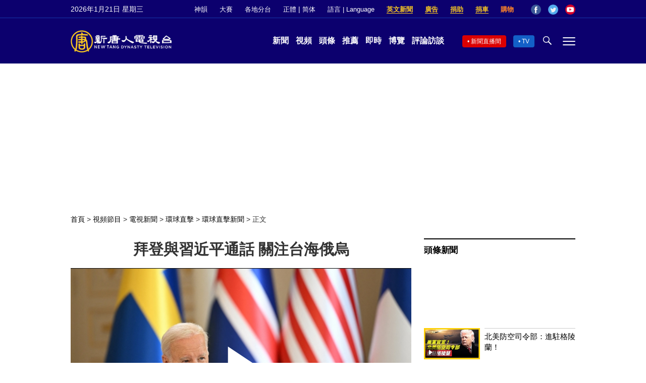

--- FILE ---
content_type: text/html; charset=UTF-8
request_url: https://www.ntdtv.com/b5/2024/04/02/a103867268.html
body_size: 17198
content:
<!DOCTYPE html>
<html lang="zh-Hant" prefix="og: http://ogp.me/ns#">
<head>
<meta name="viewport" content="width=device-width, initial-scale=1">
<meta charset="UTF-8">
<!--[if IE]>
<meta http-equiv="X-UA-Compatible" content="IE=Edge">
<![endif]-->
<link rel="profile" href="http://gmpg.org/xfn/11">
<link rel="shortcut icon" type="image/x-icon" href="/favicon.ico" sizes="32x32" />
<link rel="icon" href="/NTD32.png" sizes="32x32"/><link rel="apple-touch-icon-precomposed" href="/NTD180.png" /><link rel="icon" href="/NTD192.png" sizes="192x192"/><meta name="msapplication-TileImage" content="https://www.ntdtv.com/NTD270.png" />
	<meta name="date" content="2024-04-03 2:17:23 上午" />
			<link rel="preload" as="image" href="https://i.ntdtv.com/assets/uploads/2024/04/id103867275-GettyImages-1529391539-crop-868x488.jpg" />
	<title>拜登與習近平通話 關注台海俄烏 | 新唐人电视台</title>
<meta name="description" content="最新消息，美國總統拜登與中共黨魁習近平，美東時間4月2日上午通話。白宮高級官員在通話前對媒體表示，雙方討論了美中關係、 烏俄戰爭和台海議題。">
<meta property="og:locale" content="zh_TW" >
<meta property="og:site_name" content="NTDChinese" >
<meta property="og:url" content="https://www.ntdtv.com/b5/2024/04/02/a103867268.html">
<meta property="og:type" content="article">
<meta property="og:title" content="拜登與習近平通話 關注台海俄烏 | 新唐人电视台">
<meta property="og:description" content="最新消息，美國總統拜登與中共黨魁習近平，美東時間4月2日上午通話。白宮高級官員在通話前對媒體表示，雙方討論了美中關係、 烏俄戰爭和台海議題。">
<meta property="og:image" content="https://i.ntdtv.com/assets/uploads/2024/04/id103867275-GettyImages-1529391539-crop-1200x630.jpg">
<meta property="twitter:site" content="@NTDChinese" >
<meta name="twitter:domain" content="www.ntdtv.com">
<meta name="twitter:title" content="拜登與習近平通話 關注台海俄烏 | 新唐人电视台">
<meta name="twitter:description" content="最新消息，美國總統拜登與中共黨魁習近平，美東時間4月2日上午通話。白宮高級官員在通話前對媒體表示，雙方討論了美中關係、 烏俄戰爭和台海議題。">
<meta name="twitter:card" content="summary_large_image">
<meta name="twitter:image" content="https://i.ntdtv.com/assets/uploads/2024/04/id103867275-GettyImages-1529391539-crop-1200x630.jpg">
<link rel='stylesheet' id='cntd-style-css' href='https://www.ntdtv.com/assets/themes/ntd/style.css?ver=20240815' type='text/css' media='all' />
<link rel='stylesheet' id='cntd-global-css' href='https://www.ntdtv.com/assets/themes/ntd/css/global.css?ver=20251209' type='text/css' media='all' />
<link rel='stylesheet' id='genericons-css' href='https://www.ntdtv.com/assets/themes/ntd/css/genericons/genericons.css?ver=20171027' type='text/css' media='all' />
<link rel='stylesheet' id='cntd-single-style-css' href='https://www.ntdtv.com/assets/themes/ntd/css/single.css?ver=20250721' type='text/css' media='all' />

<link rel="canonical" href="https://www.ntdtv.com/b5/2024/04/02/a103867268.html" />

    <script>
        var ntd_primary_category, ntd_user_id, ntd_cat_ids, ntd_term_ids, ntd_all_term_ids, ntd_cat_names, ntd_no_ads, ntd_ads_term_ids, ntd_no_social;
        var ntd_post_id, ntd_author_name, ntd_tags, ntd_tags_slugs, ntd_publish_date, ntd_last_updated_date, ntd_word_count, ntd_encoding;
        function verifyStorage(){ try{ localStorage.setItem('test',1);localStorage.removeItem('test');return 1;} catch(e) {return 0;}}
        var hasStorage = verifyStorage();
    ntd_primary_category = 'category-1478-環球直擊新聞';
ntd_user_id = '5-auto';
ntd_cat_ids = 'south-china-sea-disputes-1589;international-202;international-in-focus-1523;news-200;world-politics-news-1201;topics-400;global-watch-1;ntd-global-watch-news-1478;programs-300;news-video-301';
ntd_term_ids = 'front-single-news-hosted-391574;front-instant-news-1751';
ntd_all_term_ids = 'south-china-sea-disputes-1589;international-202;international-in-focus-1523;news-200;world-politics-news-1201;topics-400;global-watch-1;ntd-global-watch-news-1478;programs-300;news-video-301;front-single-news-hosted-391574;front-instant-news-1751';
ntd_cat_names = '台海、南海爭端;國際;國際專題;新聞資訊;時政;焦點專題;環球直擊;環球直擊新聞;視頻節目;電視新聞';
ntd_ads_term_ids = 'ntd_south-china-sea-disputes-1589,ntd_international-202,ntd_international-in-focus-1523,ntd_news-200,ntd_world-politics-news-1201,ntd_topics-400,ntd_global-watch-1,ntd_ntd-global-watch-news-1478,ntd_programs-300,ntd_news-video-301,ntd_front-single-news-hosted-391574,ntd_front-instant-news-1751';
ntd_post_id = '103867268';
ntd_author_name = 'auto';
ntd_tags = '拜登;習近平;台海俄烏';
ntd_tags_slugs = '拜登;習近平;台海俄烏';
ntd_publish_date = '20240403';
ntd_last_updated_date = '20240403';
ntd_word_count = '91';
ntd_page_type = 'post';
ntd_encoding = 'b5';
    </script>
    
<script type="application/ld+json">
{"@context":"https:\/\/schema.org","@type":"BreadcrumbList","itemListElement":[{"@type":"ListItem","position":1,"name":"\u8996\u983b\u7bc0\u76ee","item":"https:\/\/www.ntdtv.com\/b5\/programs"},{"@type":"ListItem","position":2,"name":"\u96fb\u8996\u65b0\u805e","item":"https:\/\/www.ntdtv.com\/b5\/programs\/news-video"},{"@type":"ListItem","position":3,"name":"\u74b0\u7403\u76f4\u64ca","item":"https:\/\/www.ntdtv.com\/b5\/programs\/global-watch"},{"@type":"ListItem","position":4,"name":"\u74b0\u7403\u76f4\u64ca\u65b0\u805e","item":"https:\/\/www.ntdtv.com\/b5\/programs\/ntd-global-watch-news"}]}
</script>

<script type="application/ld+json">
{"@context":"https:\/\/schema.org","@type":"NewsArticle","@id":"https:\/\/www.ntdtv.com\/b5\/2024\/04\/02\/a103867268.html\/#newsarticle","url":"https:\/\/www.ntdtv.com\/b5\/2024\/04\/02\/a103867268.html","mainEntityOfPage":"https:\/\/www.ntdtv.com\/b5\/2024\/04\/02\/a103867268.html","headline":"拜登與習近平通話 關注台海俄烏","description":"","keywords":"拜登,習近平,台海俄烏","dateCreated":"2024-04-03T02:17:23Z","datePublished":"2024-04-03T02:17:23Z","dateModified":"2024-04-03T02:17:23Z","author":{"@type":"Person","name":"新唐人電視台","description":"新唐人電視台報導","image":""},"publisher":{"@type":"Organization","logo":{"@type":"ImageObject","url":"https:\/\/i.ntdtv.com\/assets\/themes\/ntd\/images\/shenyun\/ntdtv.png","height":"78","width":"346"},"name":"新唐人電視台","sameAs":["https:\/\/www.facebook.com\/NTDChinese","https:\/\/twitter.com\/ntdtelevision"]},"articleSection":"環球直擊新聞","thumbnailUrl":"https:\/\/i.ntdtv.com\/assets\/uploads\/2024\/04\/id103867275-GettyImages-1529391539-crop-868x488.jpg","name":"拜登與習近平通話 關注台海俄烏","wordCount":"91","timeRequired":"21","mainEntity":{"@type":"WebPage","@id":"https:\/\/www.ntdtv.com\/b5\/2024\/04\/02\/a103867268.html"},"image":{"@type":"ImageObject","contentUrl":"https:\/\/i.ntdtv.com\/assets\/uploads\/2024\/04\/id103867275-GettyImages-1529391539-crop.jpg","url":"https:\/\/i.ntdtv.com\/assets\/uploads\/2024\/04\/id103867275-GettyImages-1529391539-crop-868x488.jpg","name":"US President Joe Biden participates in the US-Nordic Leaders' Summit at the presidential palace in Helsinki, Finland, on July 13, 2023. US President Joe Biden travelled to Britain on July 9, 2023, to a NATO summit in Lithuania and will end the trip to Europe on July 13, 2023 in Finland. (Photo by ANDREW CABALLERO-REYNOLDS \/ AFP) (Photo by ANDREW CABALLERO-REYNOLDS\/AFP via Getty Images)","height":"868","width":"488"},"isAccessibleForFree":"true","potentialAction":{"@type":"ReadAction","target":[{"@type":"EntryPoint","urlTemplate":"https:\/\/www.ntdtv.com\/b5\/2024\/04\/02\/a103867268.html"}]},"inLanguage":"zh-Hant","copyrightYear":"2026"}
</script>

<script type="application/ld+json">
{"@context":"https:\/\/schema.org","@type":"VideoObject","name":"\u62dc\u767b\u8207\u7fd2\u8fd1\u5e73\u901a\u8a71 \u95dc\u6ce8\u53f0\u6d77\u4fc4\u70cf","description":"\u6700\u65b0\u6d88\u606f\uff0c\u7f8e\u570b\u7e3d\u7d71\u62dc\u767b\u8207\u4e2d\u5171\u9ee8\u9b41\u7fd2\u8fd1\u5e73\uff0c\u7f8e\u6771\u6642\u95934\u67082\u65e5\u4e0a\u5348\u901a\u8a71\u3002\u767d\u5bae\u9ad8\u7d1a\u5b98\u54e1\u5728\u901a\u8a71\u524d\u5c0d\u5a92\u9ad4\u8868\u793a\uff0c\u96d9\u65b9\u8a0e\u8ad6\u4e86\u7f8e\u4e2d\u95dc\u4fc2\u3001 \u70cf\u4fc4\u6230\u722d\u548c\u53f0\u6d77\u8b70\u984c\u3002","thumbnailUrl":"https:\/\/i.ntdtv.com\/assets\/uploads\/2024\/04\/id103867275-GettyImages-1529391539-crop.jpg","uploadDate":"2024-04-03T02:17:23Z","contentUrl":"https:\/\/vod.brightchat.com\/assets\/4964ca40-0feb-43ab-89f3-f21f3bad8920\/playlist.m3u8"}
</script>
<style type="text/css">.recentcomments a{display:inline !important;padding:0 !important;margin:0 !important;}</style><link rel="amphtml" href="https://www.ntdtv.com/b5/2024/04/02/a103867268.html/amp" /><!--[if lt IE 9]>
     <script type="text/javascript" src="/assets/themes/ntd/js/html5.js"></script>
     <link href="/assets/themes/ntd/css/ie.css" rel="styleshntd" type="text/css" />
<![endif]-->
<meta property="fb:pages" content="1416685305250937" />
</head>
<body class="post-template-default single single-post postid-103867268 single-format-standard">
	<style>.async-hide { opacity: 0 !important} </style>
    <!-- Google tag (gtag.js) -->
    <script async src="https://www.googletagmanager.com/gtag/js?id=G-962LDZH4HM"></script>
    <script>
        var ga4_para_obj = {};
        if (typeof(ntd_user_id) != "undefined" && ntd_user_id !== null) {
            ga4_para_obj.author_id = ntd_user_id;
        }
        if (typeof(ntd_author_name) != "undefined" && ntd_author_name !== null) {
            ga4_para_obj.author_name = ntd_author_name;
        }
        if (typeof(ntd_cat_ids) != "undefined" && ntd_cat_ids !== null) {
            ga4_para_obj.category_ids = ntd_cat_ids;
        }
        if (typeof(ntd_cat_names) != "undefined" && ntd_cat_names !== null) {
            ga4_para_obj.category_names = ntd_cat_names;
        }
        if (typeof(ntd_page_type) != "undefined" && ntd_page_type !== null) {
            ga4_para_obj.page_type = ntd_page_type;
        }
        if (typeof(ntd_post_id) != "undefined" && ntd_post_id !== null) {
            ga4_para_obj.post_id = ntd_post_id;
        }
        if (typeof(ntd_primary_category) != "undefined" && ntd_primary_category !== null) {
            ga4_para_obj.primary_category = ntd_primary_category;
        }
        if (typeof(ntd_publish_date) != "undefined" && ntd_publish_date !== null) {
            ga4_para_obj.publish_date = ntd_publish_date;
        }
        if (typeof(ntd_tags_slugs) != "undefined" && ntd_tags_slugs !== null) {
            ga4_para_obj.tags_slugs = ntd_tags_slugs;
        }
        if (typeof(ntd_term_ids) != "undefined" && ntd_term_ids !== null) {
            ga4_para_obj.term_ids = ntd_term_ids;
        }
        if (typeof(ntd_last_updated_date) != "undefined" && ntd_last_updated_date !== null) {
            ga4_para_obj.updated_date = ntd_last_updated_date;
        }
        ga4_para_obj.cookie_domain = '.ntdtv.com';

        window.dataLayer = window.dataLayer || [];
        function gtag(){dataLayer.push(arguments);}
		gtag('consent', 'default', {
			ad_storage: "granted",
			analytics_storage: "granted",
			functionality_storage: "granted",
			personalization_storage: "granted",
			security_storage: "granted",
			ad_user_data: "granted",
			ad_personalization: "granted"
		});// Override defaults to 'denied' for specific regions.
		gtag('consent', 'default', {
			ad_storage: 'denied',
			analytics_storage: 'denied',
			functionality_storage: 'denied',
			personalization_storage: 'denied',
			security_storage: 'denied',
			ad_user_data: 'denied',
			ad_personalization: 'denied',
			ad_user_personalization: 'denied',
			region: ['AT', 'BE', 'BG', 'HR', 'CY', 'CZ', 'DK', 'EE', 'FI', 'FR', 'DE', 'GR', 'HU', 'IE', 'IT', 'LV', 'LT', 'LU', 'MT', 'NL', 'PL', 'PT', 'RO', 'SK', 'SI', 'ES', 'SE', 'GB']
		});

        var sent_pageview_status = 0;
        if (hasStorage) {
            //ATTN: ntdtv in OneTrust: C0005 - social; C0003 - functional; C0002 - performance; C0004 - ads target; C0001 - basic that always active
            var currentGroups = localStorage.getItem('EpochOnetrustActiveGroups');
            if (typeof currentGroups !== 'undefined' && currentGroups.length > 0) {
                var performanceAuth = (currentGroups.indexOf('C0002') === -1) ? 'denied' : 'granted';
                var functionalAuth = (currentGroups.indexOf('C0003') === -1) ? 'denied' : 'granted';
                var targetingAuth = (currentGroups.indexOf('C0004') === -1) ? 'denied' : 'granted';

                gtag('consent', 'update', {
                    analytics_storage: performanceAuth,
                    personalization_storage: performanceAuth,
                    security_storage: performanceAuth,
                    functionality_storage: functionalAuth,
                    ad_storage: targetingAuth,
                    ad_user_data: targetingAuth,
                    ad_personalization: targetingAuth,
                    ad_user_personalization: targetingAuth
                });
                sent_pageview_status = 1;
            }
        }

        gtag('set', {'cookie_flags': 'SameSite=Lax;Secure'});
        gtag('set', 'send_page_view', false);
        gtag('js', new Date());

        gtag('config', 'G-962LDZH4HM', ga4_para_obj);

        function sent_pageview_check() {
            if (sent_pageview_status < 3) {
                sent_pageview_status = 3;
                gtag('event', 'page_view', {
                    'page_title': document.title,
                    'page_location': window.location.href,
                    'page_path': window.location.pathname
                });
            }
        }
        if (sent_pageview_status == 1) {
            sent_pageview_check();
        }
    </script>

    <script src="https://cdn.cookielaw.org/scripttemplates/otSDKStub.js" data-document-language="true" type="text/javascript" charset="UTF-8" data-domain-script="01904fab-bb56-7e43-b833-76a23d7d9f99"></script>
    <script type="text/javascript">
        var sent_pageview = false;
        function OptanonWrapper() {
            if (hasStorage && (localStorage.getItem('EpochOnetrustActiveGroups') !== OnetrustActiveGroups)) {
                localStorage.setItem('EpochOnetrustActiveGroups', OnetrustActiveGroups);
                window.location.reload();
            }
            sent_pageview_check();
        }

        // in case there was no callback
        setTimeout(function() {
            sent_pageview_check();
        }, 3000);
    </script>
    <script>
        var settings_obj = {};
        settings_obj[ 'GTM-5777RW' ] = true;
        (function(a,s,y,n,c,h,i,d,e){s.className+=' '+y;h.start=1*new Date;
            h.end=i=function(){s.className=s.className.replace(RegExp(' ?'+y),'')};
            (a[n]=a[n]||[]).hide=h;setTimeout(function(){i();h.end=null},c);h.timeout=c;
        })(window,document.documentElement,'async-hide','dataLayer',500,settings_obj);
    </script>
    <noscript><iframe src="//www.googletagmanager.com/ns.html?id=GTM-5777RW"
                      height="0" width="0" style="display:none;visibility:hidden"></iframe></noscript>
    <script>(function(w,d,s,l,i){w[l]=w[l]||[];w[l].push({'gtm.start':new Date().getTime(),event:'gtm.js'});var f=d.getElementsByTagName(s)[0],j=d.createElement(s),dl=l!='dataLayer'?'&l='+l:'';
            j.async=true;j.src='//www.googletagmanager.com/gtm.js?id='+i+dl;f.parentNode.insertBefore(j,f);})(window,document,'script','dataLayer','GTM-5777RW');
    </script>

    <script class="optanon-category-C0002-C0004" type="text/plain" src="https://btloader.com/tag?o=5755245557186560&upapi=true" async></script>
	<header class="header">
	<div class="top_row">
		<div class="container">
			<div id="ntd_date"></div>
			<div><a href="https://www.ntdtv.com/b5/shenyun">神韻</a></div>
			<div><a href="https://competitions.ntdtv.com/">大賽</a></div>
			<div class="dropdown">
				<a href="javascript:void(0)" class="dropbtn">各地分台</a>
				<div class="dropdown-triangle city">▲</div>
				<div class="dropdown-content">
				<div class="left"><a target="_blank" href="https://www.ntdtv.com/b5/news/new-york-today">大纽约</a><a target="_blank" href="https://www.ntdtv.com/b5/news/los-angeles">洛杉磯</a><a target="_blank" href="https://www.ntdtv.com/b5/news/houston">休斯頓</a><a target="_blank" href="https://www.ntdtv.com/b5/news/san-francisco">舊金山</a><a target="_blank" href="http://www.ntdtv.com.tw/">亞太台</a></div><div class="right"><a target="_blank" href="https://www.ntdtv.com/b5/news/canada">加拿大</a><a target="_blank" href="https://www.ntdtv.com/b5/news/oceania">大洋洲</a><a target="_blank" href="https://www.ntdtv.com/b5/news/france">法國</a></div>				</div>
			</div>
						<div class="zh"><a href="/b5/2024/04/02/a103867268.html">正體</a> | <a href="/gb/2024/04/02/a103867268.html">简体</a></div>
			<div class="dropdown">
				<a href="javascript:void(0)" class="dropbtn">語言 | Language</a>
				<div class="dropdown-triangle">▲</div>
				<div class="dropdown-content">
					<div class="left">
						<a target="_blank" href="https://www.ntd.com">English</a>
						<a target="_blank" href="https://ntdtv.fr">Français</a>
						<a target="_blank" href="https://ntdtv.ru">Русский</a>
					</div>
					<div class="right">
						<a target="_blank" href="https://ntdtv.jp">日本語</a>
						<a target="_blank" href="https://www.ntdtv.co.kr">한국어</a>
					</div>
				</div>
			</div>
			<div class="donate entd_link"><a target="_blank" href="https://www.ntdtv.com/b5/english-ntdtv.html">英文新聞</a></div>
			<div class="donate ads"><a target="_blank" href="https://www.ntdtv.com/b5/2021/02/24/a103061300.html">廣告</a></div>
			<div class="donate"><a target="_blank" href="/b5/donation.html">捐助</a></div>
			<div class="donate"><a target="_blank" href="https://www.cars4compassion.org/ntdcardonation?&utm_medium=CarDonation&utm_source=NTD&utm_campaign=Homepage">捐車</a></div>
			<div class="shopping"><a target="_blank" href="https://www.youlucky.com/">購物</a></div>
			<div class="social">
				<span class="facebook"><a target="_blank" href="http://www.facebook.com/ntdchinese" title="Facebook">Facebook</a></span>
				<span class="twitter"><a target="_blank" href="http://twitter.com/ntdchinese" title="Twitter">Twitter</a></span>
				<span class="youtube"><a target="_blank" href="http://www.youtube.com/ntdchinese" title="YouTube">YouTube</a></span>
			</div>
		</div>
	</div>
	<div class="nav_row">
		<div class="container">
			<div class="ntd_logo">
								<a href="https://www.ntdtv.com"><img alt="新唐人電視台" src="https://www.ntdtv.com/assets/themes/ntd/images/logo/logo_ntd.png" title="新唐人電視台" width="542" height="120"/></a>
							</div>
			<div class="main_nav">
				<ul id="menu-primary-menu" class="menu">
					<li><a href="https://www.ntdtv.com/b5/news">新聞</a></li>
					<li><a href="https://www.ntdtv.com/b5/programs">視頻</a></li>
					<li><a href="https://www.ntdtv.com/b5/headline-news.html">頭條</a></li>
					<li><a href="https://www.ntdtv.com/b5/editor-pickup.html">推薦</a></li>
					<li><a href="https://www.ntdtv.com/b5/instant-news.html">即時</a></li>
					<li><a href="https://www.ntdtv.com/b5/culture-world.html">博覽</a></li>
					<li><a href="https://www.ntdtv.com/b5/programs/news-talk-show">評論訪談</a></li>
				</ul>
			</div>
			<div class="right">
				<span class="live_icon net"><a href="https://www.ntdtv.com/b5/live-tv/news-live">新聞直播間</a></span>
				<span class="live_icon tv"><a href="https://www.ntdtv.com/b5/live-tv">TV</a></span>
				<span class="search_icon"></span>
				<span class="menu_icon"></span>
			</div>
		</div>
	</div>
	<div class="nav_wrap" id="nav_pannel">
		<div class="container">
			<div class="search">
								<form method="get" id="cse-search-box1" action="https://www.ntdtv.com/b5/search.html" target="_blank">
					<input title="search" name="q" id="search_row" role="search" type="input" placeholder="">
					<input type="submit" class="search_btn" value="搜尋...">
				</form>
			</div>
            <div class="news_nav nav-menu">
                <div class="block_title"><a href="https://www.ntdtv.com/b5/news">新聞</a></div>
                <div class="sub-menu">
                    <a href="https://www.ntdtv.com/b5/news/international">國際</a>
                    <a href="https://www.ntdtv.com/b5/news/us">美國</a>
                    <a href="https://www.ntdtv.com/b5/commentary">評論</a>
                    <a href="https://www.ntdtv.com/b5/news/china">大陸</a>
                    <a href="https://www.ntdtv.com/b5/news/hongkong-macau">港澳</a>
                    <a href="https://www.ntdtv.com/b5/news/taiwan">台灣</a>
                    <a href="https://www.ntdtv.com/b5/news/international-finance">財經</a>
                    <a href="https://www.ntdtv.com/b5/news/technology">科教</a>
                    <a href="https://www.ntdtv.com/b5/supplement/entertainment">娛樂</a>
                    <a href="https://www.ntdtv.com/b5/supplement/sports">體育</a>
                </div>
                <div class="more-sub-menu">
                    <a href="/b5/headline-news.html">頭條要聞</a>
                    <a href="/b5/pickup-videos.html">熱點視頻</a>
                    <a href="/b5/instant-news.html">即時新聞</a>
                    <a href="/b5/editor-pickup.html">今日推薦</a>
                    <a href="/b5/culture-world.html">博覽天下</a>
                    <a href="https://www.ntdtv.com/b5/live-tv/news-live">直播間</a>
                    <a href="https://www.ntdtv.com/b5/shenyun">神韻演出</a>
                    <a href="https://www.ntdtv.com/b5/global-competitions">全球大賽</a>
                </div>
            </div>
            <div class="prog_nav">
                <div class="group">
                    <div class="block_title"><a href="https://www.ntdtv.com/b5/programs/news-video">新聞視頻</a></div>
                    <div class="sub-menu">
                        <a href="https://www.ntdtv.com/b5/programs/ntd-global-news">全球新聞</a>
                        <a href="https://www.ntdtv.com/b5/programs/global-watch">環球直擊</a>
                        <a href="https://www.ntdtv.com/b5/programs/china-forbidden-news">中國禁聞</a>
                        <a href="https://www.ntdtv.com/b5/programs/evening-news">新唐人晚間新聞</a>
                        <a href="https://www.ntdtv.com/b5/programs/news-wide-vision">新唐人大視野</a>
                        <a href="https://www.ntdtv.com/b5/programs/weekly-news">新聞周刊</a>
                        <a href="https://www.ntdtv.com/b5/programs/community-news">社區廣角鏡</a>
                        <a href="https://www.ntdtv.com/b5/programs/weekly-economic-review">一週經濟回顧</a>
                        <a href="https://www.ntdtv.com/b5/programs/news-detox">大陸新聞解毒</a>
                        <a href="https://www.ntdtv.com/b5/news/ca-today-news">今日加州</a>
                        <a href="https://www.ntdtv.com/b5/news/houston-today-news">今日休斯頓</a>
                        <a href="https://www.ntdtv.com/b5/programs/asia-pacific-financial-trends">亞太財經趨勢</a>
                        <a href="https://www.ntdtv.com/b5/programs/weishipin">微視頻</a>
                    </div>
                </div>
                <div class="group">
                    <div class="block_title"><a href="https://www.ntdtv.com/b5/programs/news-talk-show">評論訪談</a></div>
                    <div class="sub-menu">
                        <a href="https://www.ntdtv.com/b5/programs/voices-of-influence">新聞大家談</a>
                        <a href="https://www.ntdtv.com/b5/programs/focus-talk">熱點互動</a>
                        <a href="https://www.ntdtv.com/b5/programs/golden-scan">時事金掃描</a>
                        <a href="https://www.ntdtv.com/b5/programs/linlan-talk-show">林瀾對話</a>
                        <a href="https://www.ntdtv.com/b5/programs/qinpeng-insight">秦鵬政經觀察</a>
                        <a href="https://www.ntdtv.com/b5/programs/pinnacle-view">菁英論壇</a>
                        <a href="https://www.ntdtv.com/b5/programs/world-crossroad">世界的十字路口</a>
                        <a href="https://www.ntdtv.com/b5/programs/shi-shan-talkshow">有冇搞錯</a>
                        <a href="https://www.ntdtv.com/b5/programs/ordinary-people-stories">百姓故事</a>
                        <a href="https://www.ntdtv.com/b5/commentary/dayutalk">新聞拍案驚奇</a>
                        <a href="https://www.ntdtv.com/b5/programs/tansuoshifen">探索時分</a>
                        <a href="https://www.ntdtv.com/b5/programs/analyzing-ccp-party-culture">漫談黨文化</a>
                        <a href="https://www.ntdtv.com/b5/programs/cultivation-stories">修煉故事</a>
                        <a href="https://www.ntdtv.com/b5/commentary/henghe-opinion">橫河觀點</a>
                        <a href="https://www.ntdtv.com/b5/commentary/muyangshow">新聞看點</a>
                        <a href="https://www.ntdtv.com/b5/programs/fangfei-interview">方菲訪談</a>
                    </div>
                </div>
                <div class="group culture">
                    <div class="block_title"><a href="https://www.ntdtv.com/b5/programs/culture-and-education">人文教育</a></div>
                    <div class="sub-menu">
                        <a href="https://www.ntdtv.com/b5/programs/xtfyshow">笑談風雲</a>
                        <a href="https://www.ntdtv.com/b5/programs/health-1-plus-1">健康1+1</a>
                        <a href="https://www.ntdtv.com/b5/programs/lecture-for-mom-and-dad">爸媽必修課</a>
                        <a href="https://www.ntdtv.com/b5/programs/china-historical-cultural-stories">文化古今</a>
                        <a href="https://www.ntdtv.com/b5/programs/chinese-medicine-in-the-past-and-present">談古論今話中醫</a>
                        <a href="https://www.ntdtv.com/b5/programs/1000-steps-to-colourful-taiwan">1000步的繽紛台灣</a>
                        <a href="https://www.ntdtv.com/b5/programs/amazing-world">大千世界</a>
                        <a href="https://www.ntdtv.com/b5/commentary/daxiong-on-art">大雄畫裡話外</a>
                        <a href="https://www.ntdtv.com/b5/programs/mysteries-untold-fuyao">未解之謎</a>
                        <a href="https://www.ntdtv.com/b5/programs/ancient-wisdom">馨香雅句</a>
                        <a href="https://www.ntdtv.com/b5/programs/idiom">漫談成語</a>
                        <a href="https://www.ntdtv.com/b5/programs/exploring-korean-medicine">走近韓醫</a>
                        <a href="https://www.ntdtv.com/b5/programs/legendary-doctor-reborn">神醫再現</a>
                    </div>
                </div>
                <div class="group">
                    <div class="block_title"><a href="https://www.ntdtv.com/b5/programs/entertainment-leisure">娛樂休閒</a></div>
                    <div class="sub-menu">
                        <a href="https://www.ntdtv.com/b5/programs/daily-life-houston">生活廣角鏡</a>
                        <a href="https://www.ntdtv.com/b5/programs/beautiful-heart-of-taiwan">美麗心台灣</a>
                        <a href="https://www.ntdtv.com/b5/programs/sweet-living">廚娘香Q秀</a>
                        <a href="https://www.ntdtv.com/b5/programs/my-musical-thoughts">我的音樂想想</a>
                        <a href="https://www.ntdtv.com/b5/programs/global-sports">環球體育</a>
                        <a href="https://www.ntdtv.com/b5/programs/hello-japan">你好日本</a>
                        <a href="https://www.ntdtv.com/b5/programs/hello-korea">你好韓國</a>
                        <a href="https://www.ntdtv.com/b5/programs/cici-food-paradise">美食天堂</a>
                        <a href="https://www.ntdtv.com/b5/programs/dr-hu-naiwen-talks">胡乃文開講</a>
                        <a href="https://www.ntdtv.com/b5/programs/classic-melody">古韻流芳</a>
                        <a href="https://www.ntdtv.com/b5/supplement/shi-tao-talk-show-feng-shen-yan-yi">濤哥侃封神</a>
                    </div>
                </div>
                <div class="group topics">
                    <div class="block_title"><a href="https://www.ntdtv.com/b5/programs/documentaries">專題片</a></div>
                    <div class="sub-menu">
                        <a href="https://www.ntdtv.com/b5/programs/stories-of-life">細語人生</a>
                        <a href="https://www.ntdtv.com/b5/programs/now-and-for-the-future">我們告訴未來</a>
                        <a href="https://www.ntdtv.com/b5/programs/legends-unfolding">傳奇時代</a>
                        <a href="https://www.ntdtv.com/b5/topics/the-ultimate-goal-of-communism">共產主義的終極目的</a>
                        <a href="https://www.ntdtv.com/b5/topics/how-the-specter-of-communism-is-ruling-our-world">魔鬼在統治著我們的世界</a>
                        <a href="https://www.ntdtv.com/b5/programs/a-century-of-red-horror-under-communism">百年紅禍</a>
                        <a href="https://www.ntdtv.com/b5/programs/the-real-story-of-china-jiang-zemin-series">真實的江澤民</a>
                        <a href="https://www.ntdtv.com/b5/programs/nine-commentaries-on-the-communist-party">九評共產黨</a>
                        <a href="https://www.ntdtv.com/b5/programs/feng-yu-tian-di-xing">風雨天地行</a>
                        <a href="https://www.ntdtv.com/b5/topics/the-black-book-of-communism-crimes-terror-repression">共產主義黑皮書</a>
                        <a href="https://www.ntdtv.com/b5/programs/business-advertisement">工商廣告</a>
                    </div>
                </div>
            </div>
		</div>
	</div>
	</header>
<main id="main" role="main">
	<div id='top_ad'></div>
	<div class="main_container news-single">
		<div class="main_content">
			<div class="show-for-medium-up breadcrumb" id="breadcrumb"><a href = "/" >首頁</a> > <a class="breadcrumbs textLink" href="https://www.ntdtv.com/b5/programs">視頻節目</a> > <a class="breadcrumbs textLink" href="https://www.ntdtv.com/b5/programs/news-video">電視新聞</a> > <a class="breadcrumbs textLink" href="https://www.ntdtv.com/b5/programs/global-watch">環球直擊</a> > <a class="breadcrumbs textLink" href="https://www.ntdtv.com/b5/programs/ntd-global-watch-news">環球直擊新聞</a> > <span class="current">正文</span></div>			<div class="print_logo"><img alt="NTD LOGO" src="/assets/themes/ntd/images/logo/logo_ntd_amp.png" width="600" height="60"></div>
			<div class="article_content">
				<div class="article_title">
					<h1>拜登與習近平通話 關注台海俄烏</h1>
									</div>
				<div class="print_date">北京時間：<span>2024-04-03 02:17</span></div>
				<div class="featured_video" id="featured_videos"><div class="video_fit_container epoch_player"><div class="player-container" id="player-container-4964ca40-0feb-43ab-89f3-f21f3bad8920" data-id="player-4964ca40-0feb-43ab-89f3-f21f3bad8920"></div></div><script src="https://vod.brightchat.com/player/4964ca40-0feb-43ab-89f3-f21f3bad8920?cat=programs/news-video/global-watch/ntd-global-watch-news&api=7&logo=true&url=https%3A%2F%2Fwww.ntdtv.com%2Fb5%2F2024%2F04%2F02%2Fa103867268.html&poster=https://i.ntdtv.com/assets/uploads/2024/04/id103867275-GettyImages-1529391539-crop-868x488.jpg"></script></div>				<div class="article_info">
					<div class="time">北京時間：<span>2024-04-03 02:17</span></div>
					<div class="article_share">
						<span class="fb"><a href="https://www.facebook.com/sharer/sharer.php?u=https://www.ntdtv.com/b5/2024/04/02/a103867268.html" target="_blank">Facebook</a></span><span class="twitter"><a href="https://twitter.com/intent/tweet?text=%E6%8B%9C%E7%99%BB%E8%88%87%E7%BF%92%E8%BF%91%E5%B9%B3%E9%80%9A%E8%A9%B1+%E9%97%9C%E6%B3%A8%E5%8F%B0%E6%B5%B7%E4%BF%84%E7%83%8F&amp;url=https://www.ntdtv.com/b5/2024/04/02/a103867268.html&amp;via=ntdchinese" target="_blank">Twitter</a></span><span class="email"><a href="/cdn-cgi/l/email-protection#[base64]">Email</a></span><span class="print_btn"><a href="#Print" onclick="window.print(); return false;" rel="nofollow" target="_blank">Print</a></span><span class="change_size"><a id="change_size" href="javascript:void(0)">Font Size</a></span><span class="gbb5"><a href="https://www.ntdtv.com/gb/2024/04/02/a103867268.html">簡體</a></span>					</div>
				</div>
				<div class="post_content" itemprop="articleBody" id="wrap_post_content">
					<p>【新唐人北京時間2024年04月03日訊】最新消息，美國總統<a href="https://www.ntdtv.com/b5/focus/拜登">拜登</a>與中共黨魁<a href="https://www.ntdtv.com/b5/focus/習近平">習近平</a>，美東時間4月2日上午通話。白宮高級官員在通話前對媒體表示，雙方討論了美中關係、 烏俄戰爭和台海議題。</p>
<span id="epoch_socail_span"></span><script data-cfasync="false" src="/cdn-cgi/scripts/5c5dd728/cloudflare-static/email-decode.min.js"></script><script type="text/javascript">
                var scripts_to_load = [];
                var contentObj = document.getElementById("epoch_socail_span").parentElement;
                var iframes = contentObj.querySelectorAll("iframe"); 
                if (hasStorage && localStorage.getItem("EpochOnetrustActiveGroups").indexOf("C0005") > -1) {
                    if (iframes.length > 0) {
                        iframes.forEach(function(iframe) {
                            var dataSrc = iframe.getAttribute("data2-src");
                            if (dataSrc) {
                                iframe.setAttribute("src", dataSrc);
                                iframe.removeAttribute("data2-src");
                            }
                        });
                    }
                    
                    var fvIframe = document.querySelector(".video_fit_container iframe");
                    if (fvIframe !== null) {
                        var srcURL = fvIframe.getAttribute("data2-src");
                        if (srcURL !== null && typeof srcURL !== "undefined" && srcURL.length > 0) {
                            fvIframe.setAttribute("src", srcURL);
                            fvIframe.removeAttribute("data2-src");
                        }
                    }
                } else {
                    var atag = "<a href='javascript:void(0);' class='open_one_trust_setting'>";
                    var hint = (ntd_encoding === "gb" ? ("(根据用户设置，社交媒体服务已被過濾。要显示内容，请"+ atag +"允许</a>社交媒体cookie。)") : ("(根據用戶設置，社交媒体服务已被过滤。要顯示內容，請"+ atag +"允許</a>社交媒体cookie。)"));
                    if (iframes.length > 0) {
                        for (var i = 0; i < iframes.length; i++) {
                          iframes[i].height = 30;
                          var parent = iframes[i].parentElement;
                          var iTag = document.createElement("i");
                          iTag.innerHTML = hint;
                          parent.insertBefore(iTag, iframes[i].nextSibling);
                        }
                    }
                    var tweets = document.querySelectorAll("blockquote.twitter-tweet");
                    if (tweets.length > 0) {
                        for (var i = 0; i < tweets.length; i++) {
                          var iTag = document.createElement("i");
                          iTag.innerHTML = hint;
                          tweets[i].appendChild(iTag);
                        }
                    }
                    var fvIframe = document.querySelector(".video_fit_container iframe");
                    if (fvIframe !== null) {
                        var iTag = document.createElement("i");
                        iTag.innerHTML = hint;
                        var parent = fvIframe.parentElement.parentNode;
                        if (parent) {
                            parent.insertBefore(iTag, fvIframe.parentElement.nextSibling);
                        }
                       
                    }
                }
	    </script>					<div class="single_ad"></div>
					<div class="print_link">本文網址: https://www.ntdtv.com/b5/2024/04/02/a103867268.html</div>
				</div>
								<div class="post_related">
					<div class="block_title">相關文章</div>
					<div class="related_list">
													<div class="one_post">
								<div class="text">
									<div class="title"><a href="https://www.ntdtv.com/b5/2026/01/21/a104058607.html">觀神韻感受喜悅寧靜 米蘭主流：神會來拯救人</a></div>
									<div class="date">2026-01-21</div>
								</div>
								<div class="img"><a href="https://www.ntdtv.com/b5/2026/01/21/a104058607.html" title="觀神韻感受喜悅寧靜 米蘭主流：神會來拯救人"><img alt="觀神韻感受喜悅寧靜 米蘭主流：神會來拯救人" class="lazy" src="/assets/themes/ntd/images/white.png" data-src="https://i.ntdtv.com/assets/uploads/2026/01/id104058611-ebc12674784502b3e2819f2c926b706a-192x108.jpg" width="192" height="108"><span class="length"><span class="triangle"></span></span></a></div>							</div>
														<div class="one_post">
								<div class="text">
									<div class="title"><a href="https://www.ntdtv.com/b5/2026/01/21/a104058606.html">神韻2026感動台灣多城 嘉義縣長頒感謝狀歡迎</a></div>
									<div class="date">2026-01-21</div>
								</div>
								<div class="img"><a href="https://www.ntdtv.com/b5/2026/01/21/a104058606.html" title="神韻2026感動台灣多城 嘉義縣長頒感謝狀歡迎"><img alt="神韻2026感動台灣多城 嘉義縣長頒感謝狀歡迎" class="lazy" src="/assets/themes/ntd/images/white.png" data-src="https://i.ntdtv.com/assets/uploads/2026/01/id104058608-e3136c2bc5e74a283f91cc443b711083-192x108.jpg" width="192" height="108"><span class="length"><span class="triangle"></span></span></a></div>							</div>
														<div class="one_post">
								<div class="text">
									<div class="title"><a href="https://www.ntdtv.com/b5/2026/01/21/a104058562.html">達拉斯主流觀神韻 讚「全感官的體驗」</a></div>
									<div class="date">2026-01-21</div>
								</div>
								<div class="img"><a href="https://www.ntdtv.com/b5/2026/01/21/a104058562.html" title="達拉斯主流觀神韻 讚「全感官的體驗」"><img alt="達拉斯主流觀神韻 讚「全感官的體驗」" class="lazy" src="/assets/themes/ntd/images/white.png" data-src="https://i.ntdtv.com/assets/uploads/2026/01/id104058572-d14e604cc8779264e1fee3584d6e2c91-192x108.png" width="192" height="108"><span class="length"><span class="triangle"></span></span></a></div>							</div>
														<div class="one_post">
								<div class="text">
									<div class="title"><a href="https://www.ntdtv.com/b5/2026/01/20/a104058479.html">【短訊】伊朗國家教練籲關注抗爭者 遭到當局拘留</a></div>
									<div class="date">2026-01-21</div>
								</div>
								<div class="img"><a href="https://www.ntdtv.com/b5/2026/01/20/a104058479.html" title="【短訊】伊朗國家教練籲關注抗爭者 遭到當局拘留"><img alt="【短訊】伊朗國家教練籲關注抗爭者 遭到當局拘留" class="lazy" src="/assets/themes/ntd/images/white.png" data-src="https://i.ntdtv.com/assets/uploads/2026/01/id104058487-1d779a8fcf207380cf7ecfd9b70b5bbf-192x108.jpg" width="192" height="108"><span class="length"><span class="triangle"></span></span></a></div>							</div>
														<div class="one_post">
								<div class="text">
									<div class="title"><a href="https://www.ntdtv.com/b5/2026/01/20/a104058476.html">【嘉賓連線】擬含208間地下密室  中共在倫敦建新使館引憂</a></div>
									<div class="date">2026-01-21</div>
								</div>
								<div class="img"><a href="https://www.ntdtv.com/b5/2026/01/20/a104058476.html" title="【嘉賓連線】擬含208間地下密室  中共在倫敦建新使館引憂"><img alt="【嘉賓連線】擬含208間地下密室  中共在倫敦建新使館引憂" class="lazy" src="/assets/themes/ntd/images/white.png" data-src="https://i.ntdtv.com/assets/uploads/2026/01/id104058485-GettyImages-2256752448-crop-192x108.jpg" width="192" height="108"><span class="length"><span class="triangle"></span></span></a></div>							</div>
														<div class="one_post">
								<div class="text">
									<div class="title"><a href="https://www.ntdtv.com/b5/2026/01/20/a104058470.html">北京訪民人數激增 絕望之下湧向中南海</a></div>
									<div class="date">2026-01-21</div>
								</div>
								<div class="img"><a href="https://www.ntdtv.com/b5/2026/01/20/a104058470.html" title="北京訪民人數激增 絕望之下湧向中南海"><img alt="北京訪民人數激增 絕望之下湧向中南海" class="lazy" src="/assets/themes/ntd/images/white.png" data-src="https://i.ntdtv.com/assets/uploads/2026/01/id104058478-5cc7429a837d3c0f896e6ed1fabdb573-192x108.jpg" width="192" height="108"><span class="length"><span class="triangle"></span></span></a></div>							</div>
														<div class="one_post">
								<div class="text">
									<div class="title"><a href="https://www.ntdtv.com/b5/2026/01/20/a104058466.html">【華府連線】川普：若格陵蘭談判未果 100%會加徵關稅</a></div>
									<div class="date">2026-01-21</div>
								</div>
								<div class="img"><a href="https://www.ntdtv.com/b5/2026/01/20/a104058466.html" title="【華府連線】川普：若格陵蘭談判未果 100%會加徵關稅"><img alt="【華府連線】川普：若格陵蘭談判未果 100%會加徵關稅" class="lazy" src="/assets/themes/ntd/images/white.png" data-src="https://i.ntdtv.com/assets/uploads/2026/01/id104058483-GettyImages-2257264722-192x108.jpg" width="192" height="108"><span class="length"><span class="triangle"></span></span></a></div>							</div>
														<div class="one_post">
								<div class="text">
									<div class="title"><a href="https://www.ntdtv.com/b5/2026/01/20/a104058468.html">中天記者涉共諜案 台灣檢方查出收買官兵金流</a></div>
									<div class="date">2026-01-21</div>
								</div>
								<div class="img"><a href="https://www.ntdtv.com/b5/2026/01/20/a104058468.html" title="中天記者涉共諜案 台灣檢方查出收買官兵金流"><img alt="中天記者涉共諜案 台灣檢方查出收買官兵金流" class="lazy" src="/assets/themes/ntd/images/white.png" data-src="https://i.ntdtv.com/assets/uploads/2026/01/id104058471-001935a8674d039014ab68ae706b3a66-192x108.jpg" width="192" height="108"><span class="length"><span class="triangle"></span></span></a></div>							</div>
														<div class="one_post">
								<div class="text">
									<div class="title"><a href="https://www.ntdtv.com/b5/2026/01/20/a104058238.html">前英王室御用攝影：神韻總監帶給世界幸福</a></div>
									<div class="date">2026-01-21</div>
								</div>
								<div class="img"><a href="https://www.ntdtv.com/b5/2026/01/20/a104058238.html" title="前英王室御用攝影：神韻總監帶給世界幸福"><img alt="前英王室御用攝影：神韻總監帶給世界幸福" class="lazy" src="/assets/themes/ntd/images/white.png" data-src="https://i.ntdtv.com/assets/uploads/2026/01/id104058241-41-20260117-London-1pm-NTD-IanPelhamTurner-broadcaster-192x108.jpg" width="192" height="108"><span class="length"><span class="triangle"></span></span></a></div>							</div>
												</div>
				</div>
								<div id="commentary_block" class="commentary">
					<div class="block_title" id="comments">評論</div>
					<div id="commentpost">
						抱歉，評論功能暫時關閉！					</div>
					<section id="comments">
						<div id="comment_box">
							<div name="comments"></div>
						</div>
					</section>
				</div>
			</div>
			
<div class="sidebar">
	<div class="more_post headline_post">
		<div class="block_title"><a href="https://www.ntdtv.com/b5/top-headline.html">頭條新聞</a></div>
		<div id='sticky_native'></div>
		<div class="one_post">
					<div class="text ">
						<div class="title">
							<a href="https://www.ntdtv.com/b5/2026/01/19/a104058188.html">
								北美防空司令部：進駐格陵蘭！
							</a>
						</div>
					</div>
					<div class="img"><a href="https://www.ntdtv.com/b5/2026/01/19/a104058188.html" title="北美防空司令部：進駐格陵蘭！"><img alt="北美防空司令部：進駐格陵蘭！" class="lazy" src="/assets/themes/ntd/images/white.png" data-src="https://i.ntdtv.com/assets/uploads/2026/01/id104058190-364f6ad2cc2ae813897145f35c089688-192x108.jpg" width="192" height="108"><span class="length"><span class="triangle"></span></span></a></div>
				</div><div class="one_post">
					<div class="text ">
						<div class="title">
							<a href="https://www.ntdtv.com/b5/2026/01/14/a104056419.html">
								【更新】美商務部長：美國光芒四射 世界隨之閃耀
							</a>
						</div>
					</div>
					<div class="img"><a href="https://www.ntdtv.com/b5/2026/01/14/a104056419.html" title="【更新】美商務部長：美國光芒四射 世界隨之閃耀"><img alt="【更新】美商務部長：美國光芒四射 世界隨之閃耀" class="lazy" src="/assets/themes/ntd/images/white.png" data-src="https://i.ntdtv.com/assets/uploads/2026/01/id104058464-GettyImages-2256680552-192x108.jpg" width="192" height="108"></a></div>
				</div><div class="one_post">
					<div class="text ">
						<div class="title">
							<a href="https://www.ntdtv.com/b5/2026/01/20/a104058325.html">
								中國醫生與患者驚人對話：給你換一顆年輕的心（視頻）
							</a>
						</div>
					</div>
					<div class="img"><a href="https://www.ntdtv.com/b5/2026/01/20/a104058325.html" title="中國醫生與患者驚人對話：給你換一顆年輕的心（視頻）"><img alt="中國醫生與患者驚人對話：給你換一顆年輕的心（視頻）" class="lazy" src="/assets/themes/ntd/images/white.png" data-src="https://i.ntdtv.com/assets/uploads/2026/01/id104058326-236236236262-192x108.jpg" width="192" height="108"></a></div>
				</div><div class="one_post">
					<div class="text ">
						<div class="title">
							<a href="https://www.ntdtv.com/b5/2026/01/16/a104057131.html">
								橫店大量演員失業 屢傳騙財騙色醜聞
							</a>
						</div>
					</div>
					<div class="img"><a href="https://www.ntdtv.com/b5/2026/01/16/a104057131.html" title="橫店大量演員失業 屢傳騙財騙色醜聞"><img alt="橫店大量演員失業 屢傳騙財騙色醜聞" class="lazy" src="/assets/themes/ntd/images/white.png" data-src="https://i.ntdtv.com/assets/uploads/2026/01/id104057144-FotoJet-192x108.jpg" width="192" height="108"><span class="length"><span class="triangle"></span></span></a></div>
				</div><div class="one_post">
					<div class="text ">
						<div class="title">
							<a href="https://www.ntdtv.com/b5/2026/01/19/a104057933.html">
								細思極恐！浙大二院醫生自曝：一年獲幾百個供肺（視頻）
							</a>
						</div>
					</div>
					<div class="img"><a href="https://www.ntdtv.com/b5/2026/01/19/a104057933.html" title="細思極恐！浙大二院醫生自曝：一年獲幾百個供肺（視頻）"><img alt="細思極恐！浙大二院醫生自曝：一年獲幾百個供肺（視頻）" class="lazy" src="/assets/themes/ntd/images/white.png" data-src="https://i.ntdtv.com/assets/uploads/2026/01/id104057934-44444444444444444444-192x108.jpg" width="192" height="108"></a></div>
				</div>		<div class="read_more"><a href="https://www.ntdtv.com/b5/top-headline.html">更多頭條</a></div>
	</div>
	<div class="prog_post">
		<div class="block_title"><a href="https://www.ntdtv.com/b5/editor-pickup.html">今日推薦</a></div>
		<div class="one_post first">
						<div class="img"><a href="https://www.ntdtv.com/b5/2026/01/16/a104057037.html" title="四川19歲女大學生失聯12天後屍體尋獲 死因不明"><img alt="四川19歲女大學生失聯12天後屍體尋獲 死因不明" class="lazy" src="/assets/themes/ntd/images/white.png" data-src="https://i.ntdtv.com/assets/uploads/2026/01/id104057038-youtube-600x338.jpg" width="600" ><div class="label"><span class="label_tag">今日推薦</span><span class="length"><span class="triangle"></span></span></div></a></div>
						<div class="text">
							<div class="title">
								<a href="https://www.ntdtv.com/b5/2026/01/16/a104057037.html">
									【時事金掃描】川普叫停攻擊伊朗內幕 中共軍武專機闖禁區
								</a>
							</div>
						</div>
					</div><div class="one_post second">
						<div class="text">
							<div class="title">
								<a href="https://www.ntdtv.com/b5/2026/01/14/a104056406.html" title="四川19歲女大學生失聯12天後屍體尋獲 死因不明">
									【新聞大家談】伊朗死傷飆升 新唐人主持人 遭中共威脅
								</a>
							</div>
						</div>
					</div>		<div class="read_more"><a href="https://www.ntdtv.com/b5/editor-pickup.html">更多推薦</a></div>
	</div>
	<div class="more_post">
		<div class="block_title"><a href="https://www.ntdtv.com/b5/programs/entertainment-leisure">休閒娛樂一週排行</a></div>
		<div class="one_post">
					<div class="text ">
						<div class="title">
							<a href="https://www.ntdtv.com/b5/2026/01/16/a104057128.html">
								【美食天堂】鮮蝦豬肉餛飩湯～只需30分鐘！
							</a>
						</div>
					</div>
					<div class="img"><a href="https://www.ntdtv.com/b5/2026/01/16/a104057128.html" title="【美食天堂】鮮蝦豬肉餛飩湯～只需30分鐘！"><img alt="【美食天堂】鮮蝦豬肉餛飩湯～只需30分鐘！" class="lazy" src="/assets/themes/ntd/images/white.png" data-src="https://i.ntdtv.com/assets/uploads/2026/01/id104057129-30-Min-Shrimp-and-Pork-Wonton-Soup-CH-YT-1-192x108.jpg" width="192" height="108"><span class="length"><span class="triangle"></span></span></a></div>
				</div><div class="one_post">
					<div class="text ">
						<div class="title">
							<a href="https://www.ntdtv.com/b5/2026/01/16/a104056984.html">
								【你好日本】日本第一燈光秀
							</a>
						</div>
					</div>
					<div class="img"><a href="https://www.ntdtv.com/b5/2026/01/16/a104056984.html" title="【你好日本】日本第一燈光秀"><img alt="【你好日本】日本第一燈光秀" class="lazy" src="/assets/themes/ntd/images/white.png" data-src="https://i.ntdtv.com/assets/uploads/2026/01/id104058334-maxresdefault-192x108.jpg" width="192" height="108"><span class="length"><span class="triangle"></span></span></a></div>
				</div>		<div class="read_more"><a href="https://www.ntdtv.com/b5/programs/entertainment-leisure">更多新聞</a></div>
	</div>
	<div class="more_post">
		<div class="block_title"><a href="https://www.ntdtv.com/b5/programs/culture-and-education">人文教育一週排行</a></div>
		<div class="one_post">
					<div class="text ">
						<div class="title">
							<a href="https://www.ntdtv.com/b5/2026/01/15/a104056779.html">
								【未解之謎】美的終極密碼 宇宙中最神奇的法則
							</a>
						</div>
					</div>
					<div class="img"><a href="https://www.ntdtv.com/b5/2026/01/15/a104056779.html" title="【未解之謎】美的終極密碼 宇宙中最神奇的法則"><img alt="【未解之謎】美的終極密碼 宇宙中最神奇的法則" class="lazy" src="/assets/themes/ntd/images/white.png" data-src="https://i.ntdtv.com/assets/uploads/2026/01/id104056781-maxresdefault-192x108.jpg" width="192" height="108"><span class="length"><span class="triangle"></span></span></a></div>
				</div><div class="one_post">
					<div class="text ">
						<div class="title">
							<a href="https://www.ntdtv.com/b5/2026/01/14/a104056433.html">
								【故事薈萃｜民間故事】程門立雪
							</a>
						</div>
					</div>
					<div class="img"><a href="https://www.ntdtv.com/b5/2026/01/14/a104056433.html" title="【故事薈萃｜民間故事】程門立雪"><img alt="【故事薈萃｜民間故事】程門立雪" class="lazy" src="/assets/themes/ntd/images/white.png" data-src="https://i.ntdtv.com/assets/uploads/2026/01/id104056434-1280-888-192x108.jpg" width="192" height="108"><span class="length"><span class="triangle"></span></span></a></div>
				</div><div class="one_post">
					<div class="text ">
						<div class="title">
							<a href="https://www.ntdtv.com/b5/2026/01/19/a104058016.html">
								【故事薈萃｜民間故事】成竹在胸
							</a>
						</div>
					</div>
					<div class="img"><a href="https://www.ntdtv.com/b5/2026/01/19/a104058016.html" title="【故事薈萃｜民間故事】成竹在胸"><img alt="【故事薈萃｜民間故事】成竹在胸" class="lazy" src="/assets/themes/ntd/images/white.png" data-src="https://i.ntdtv.com/assets/uploads/2026/01/id104058017-1280-111-192x108.jpg" width="192" height="108"><span class="length"><span class="triangle"></span></span></a></div>
				</div>		<div class="read_more"><a href="https://www.ntdtv.com/b5/programs/culture-and-education">更多新聞</a></div>
	</div>
	<div class="more_post">
		<div class="block_title"><a href="https://www.ntdtv.com/b5/supplement/life">生活一週排行</a></div>
		<div class="one_post">
					<div class="text ">
						<div class="title">
							<a href="https://www.ntdtv.com/b5/2026/01/18/a104057712.html">
								冬天最好減肥方法 做對5件事瘦得更快
							</a>
						</div>
					</div>
					<div class="img"><a href="https://www.ntdtv.com/b5/2026/01/18/a104057712.html" title="冬天最好減肥方法 做對5件事瘦得更快"><img alt="冬天最好減肥方法 做對5件事瘦得更快" class="lazy" src="/assets/themes/ntd/images/white.png" data-src="https://i.ntdtv.com/assets/uploads/2026/01/id104057714-GettyImages-1370237186-192x108.jpg" width="192" height="108"></a></div>
				</div><div class="one_post">
					<div class="text ">
						<div class="title">
							<a href="https://www.ntdtv.com/b5/2026/01/20/a104058472.html">
								咖啡控必看！這舉動讓你一年吞下36萬顆微塑膠
							</a>
						</div>
					</div>
					<div class="img"><a href="https://www.ntdtv.com/b5/2026/01/20/a104058472.html" title="咖啡控必看！這舉動讓你一年吞下36萬顆微塑膠"><img alt="咖啡控必看！這舉動讓你一年吞下36萬顆微塑膠" class="lazy" src="/assets/themes/ntd/images/white.png" data-src="https://i.ntdtv.com/assets/uploads/2026/01/id104058489-1649773807a0458b6fa1844b4eda9cc2@1200x1200-192x108.jpeg" width="192" height="108"></a></div>
				</div><div class="one_post">
					<div class="text ">
						<div class="title">
							<a href="https://www.ntdtv.com/b5/2026/01/16/a104057001.html">
								為什麼你總在鬧鐘前醒來？專家：身體在準時叫醒你
							</a>
						</div>
					</div>
					<div class="img"><a href="https://www.ntdtv.com/b5/2026/01/16/a104057001.html" title="為什麼你總在鬧鐘前醒來？專家：身體在準時叫醒你"><img alt="為什麼你總在鬧鐘前醒來？專家：身體在準時叫醒你" class="lazy" src="/assets/themes/ntd/images/white.png" data-src="https://i.ntdtv.com/assets/uploads/2026/01/id104057035-c798caa0892ab32357e0f66543a869c1-192x108.jpg" width="192" height="108"><span class="length"><span class="triangle"></span></span></a></div>
				</div><div class="one_post">
					<div class="text ">
						<div class="title">
							<a href="https://www.ntdtv.com/b5/2026/01/15/a104056633.html">
								地震一來就跑？專家直言：這是最危險的反應
							</a>
						</div>
					</div>
					<div class="img"><a href="https://www.ntdtv.com/b5/2026/01/15/a104056633.html" title="地震一來就跑？專家直言：這是最危險的反應"><img alt="地震一來就跑？專家直言：這是最危險的反應" class="lazy" src="/assets/themes/ntd/images/white.png" data-src="https://i.ntdtv.com/assets/uploads/2026/01/id104056694-47-192x108.jpg" width="192" height="108"><span class="length"><span class="triangle"></span></span></a></div>
				</div><div class="one_post">
					<div class="text ">
						<div class="title">
							<a href="https://www.ntdtv.com/b5/2026/01/19/a104058165.html">
								AI成偏執推手！男子沉迷ChatGPT聊天後弒母 家人提告
							</a>
						</div>
					</div>
					<div class="img"><a href="https://www.ntdtv.com/b5/2026/01/19/a104058165.html" title="AI成偏執推手！男子沉迷ChatGPT聊天後弒母 家人提告"><img alt="AI成偏執推手！男子沉迷ChatGPT聊天後弒母 家人提告" class="lazy" src="/assets/themes/ntd/images/white.png" data-src="https://i.ntdtv.com/assets/uploads/2025/10/id104029004-793617-crop-192x108.jpeg" width="192" height="108"></a></div>
				</div>		<div class="read_more"><a href="https://www.ntdtv.com/b5/supplement/life">更多新聞</a></div>
	</div>

	<div class="special_post">
		<div class="block_title"><a href="https://www.ntdtv.com/b5/topics">特別專題</a></div>
					<div class="one_post">
				<div class="text full_width">
					<div class="title"><a href="https://www.ntdtv.com/b5/topics/disolving-ccp-culture">解體黨文化</a></div>
				</div>
			</div>
					<div class="one_post">
				<div class="text full_width">
					<div class="title"><a href="https://www.ntdtv.com/b5/topics/how-the-specter-of-communism-is-ruling-our-world">魔鬼在統治著我們的世界</a></div>
				</div>
			</div>
					<div class="one_post">
				<div class="text full_width">
					<div class="title"><a href="https://www.ntdtv.com/b5/topics/true-story-of-falun-gong-classic-program">法輪功真相經典節目</a></div>
				</div>
			</div>
			</div>
</div>		</div>
	</div>
</main>


<footer class="footer">
	<div class="top_row">
		<div class="container">
			<span class="one_block">
				<span class="block_title">各地分台</span>
				<a target="_blank" href="https://www.ntdtv.com/b5/news/new-york-today">大纽约</a><a target="_blank" href="https://www.ntdtv.com/b5/news/canada">加拿大</a><a target="_blank" href="https://www.ntdtv.com/b5/news/los-angeles">洛杉磯</a><a target="_blank" href="https://www.ntdtv.com/b5/news/oceania">大洋洲</a><a target="_blank" href="https://www.ntdtv.com/b5/news/houston">休斯頓</a><a target="_blank" href="https://www.ntdtv.com/b5/news/france">法國</a><a target="_blank" href="https://www.ntdtv.com/b5/news/san-francisco">舊金山</a>				<a target="_blank" href="http://www.ntdtv.com.tw/">亞太台</a>
			</span>
			<span class="one_block">
				<span class="block_title">其他語言</span>
				<a target="_blank" href="https://www.ntd.com">English</a>
				<a target="_blank" href="https://ntdtv.fr">Français</a>
				<a target="_blank" href="https://ntdtv.ru">Русский</a>
				<a target="_blank" href="https://ntdtv.jp">日本語</a>
				<a target="_blank" href="https://www.ntdtv.co.kr">한국어</a>
			</span>
		</div>
	</div>
	<div class="full_nav">
		<div class="container">
			<div class="logo"><a href="https://www.ntdtv.com"><img src="https://www.ntdtv.com/assets/themes/ntd/images/logo/logo_ntd_small.png" alt="新唐人電視台" /></a></div>
			<div class="nav_wrap">
				<div class="main_nav_row">
					<div class="main_nav"><ul id="menu-primary" class="menu"><li id="menu-item-102445277" class="menu-item menu-item-type-custom menu-item-object-custom menu-item-102445277"><a href="/">首頁</a></li>
<li id="menu-item-102445280" class="menu-item menu-item-type-taxonomy menu-item-object-category current-post-ancestor current-menu-parent current-post-parent menu-item-102445280"><a href="https://www.ntdtv.com/b5/news">新聞資訊</a></li>
<li id="menu-item-102445281" class="menu-item menu-item-type-taxonomy menu-item-object-category current-post-ancestor current-menu-parent current-post-parent menu-item-102445281"><a href="https://www.ntdtv.com/b5/programs">視頻節目</a></li>
<li id="menu-item-102445279" class="menu-item menu-item-type-taxonomy menu-item-object-category menu-item-102445279"><a href="https://www.ntdtv.com/b5/program-schedule">節目表</a></li>
<li id="menu-item-102445282" class="menu-item menu-item-type-taxonomy menu-item-object-category menu-item-102445282"><a href="https://www.ntdtv.com/b5/live-tv">直播間</a></li>
</ul></div>					<div class="donate"><a href="/b5/donation.html">捐助支持新唐人</a></div>
					<div class="shopping"><a target="_blank" href="https://www.youlucky.com/">購物</a></div>
					<div class="newsletter" id="newsletter-block-foot">
						<span class="block_title">訂閱新唐人電子報</span>
						<a class="btn" href="https://www.ntdtv.com/b5/registration.html">訂閱</a>
    				</div>
				</div>
				<div class="news_nav nav-menu">
                    <div class="block_title"><a href="https://www.ntdtv.com/b5/news">新聞</a></div>
                    <div class="sub-menu">
                        <a href="https://www.ntdtv.com/b5/news/international">國際</a>
                        <a href="https://www.ntdtv.com/b5/news/us">美國</a>
                        <a href="https://www.ntdtv.com/b5/commentary">評論</a>
                        <a href="https://www.ntdtv.com/b5/news/china">大陸</a>
                        <a href="https://www.ntdtv.com/b5/news/hongkong-macau">港澳</a>
                        <a href="https://www.ntdtv.com/b5/news/taiwan">台灣</a>
                        <a href="https://www.ntdtv.com/b5/news/international-finance">財經</a>
                        <a href="https://www.ntdtv.com/b5/news/technology">科教</a>
                        <a href="https://www.ntdtv.com/b5/supplement/entertainment">娛樂</a>
                        <a href="https://www.ntdtv.com/b5/supplement/sports">體育</a>
                    </div>
                    <div class="more-sub-menu">
                        <a href="/b5/headline-news.html">頭條要聞</a>
                        <a href="/b5/pickup-videos.html">熱點視頻</a>
                        <a href="/b5/instant-news.html">即時新聞</a>
                        <a href="/b5/editor-pickup.html">今日推薦</a>
                        <a href="/b5/culture-world.html">博覽天下</a>
                        <a href="https://www.ntdtv.com/b5/live-tv/news-live">直播間</a>
                        <a href="https://www.ntdtv.com/b5/shenyun">神韻演出</a>
                        <a href="https://www.ntdtv.com/b5/global-competitions">全球大賽</a>
                    </div>
				</div>
				<div class="prog_nav">
                    <div class="group">
                        <div class="block_title"><a href="https://www.ntdtv.com/b5/programs/news-video">新聞視頻</a></div>
                        <div class="sub-menu">
                            <a href="https://www.ntdtv.com/b5/programs/ntd-global-news">全球新聞</a>
                            <a href="https://www.ntdtv.com/b5/programs/global-watch">環球直擊</a>
                            <a href="https://www.ntdtv.com/b5/programs/china-forbidden-news">中國禁聞</a>
                            <a href="https://www.ntdtv.com/b5/programs/evening-news">晚間新聞</a>
                            <a href="https://www.ntdtv.com/b5/programs/news-now">新聞直擊</a>
                            <a href="https://www.ntdtv.com/b5/programs/weekly-news">新聞周刊</a>
                            <a href="https://www.ntdtv.com/b5/programs/washington-interviews">華府訪談</a>
                            <a href="https://www.ntdtv.com/b5/programs/weekly-economic-review">一週經濟回顧</a>
                            <a href="https://www.ntdtv.com/b5/programs/community-news">社區廣角鏡</a>
                            <a href="https://www.ntdtv.com/b5/programs/asia-pacific-financial-trends">亞太財經趨勢</a>
                            <a href="https://www.ntdtv.com/b5/programs/ntd-asia-business">亞太財經</a>
                        </div>
                    </div>
                    <div class="group">
                        <div class="block_title"><a href="https://www.ntdtv.com/b5/programs/news-talk-show">評論訪談</a></div>
                        <div class="sub-menu">
                            <a href="https://www.ntdtv.com/b5/programs/voices-of-influence">新聞大家談</a>
                            <a href="https://www.ntdtv.com/b5/programs/focus-talk">熱點互動</a>
                            <a href="https://www.ntdtv.com/b5/programs/golden-scan">時事金掃描</a>
                            <a href="https://www.ntdtv.com/b5/programs/annals-of-politics">時政春秋</a>
                            <a href="https://www.ntdtv.com/b5/programs/american-thought-leaders">思想領袖</a>
                            <a href="https://www.ntdtv.com/b5/programs/news-insight">新聞大破解</a>
                            <a href="https://www.ntdtv.com/b5/programs/tansuoshifen">軍事情報局</a>
                            <a href="https://www.ntdtv.com/b5/programs/tang-qing-watch-current-events">唐青看時事</a>
                            <a href="https://www.ntdtv.com/b5/programs/world-crossroad">世界的十字路口</a>
                            <a href="https://www.ntdtv.com/b5/programs/mark-space">馬克時空</a>
                            <a href="https://www.ntdtv.com/b5/programs/news-detox">大陸新聞解毒</a>
                            <a href="https://www.ntdtv.com/b5/programs/stories-of-life">細語人生</a>
                        </div>
                    </div>
                    <div class="group">
                        <div class="block_title"><a href="https://www.ntdtv.com/b5/programs/culture-and-education">人文教育</a></div>
                        <div class="sub-menu">
                            <a href="https://www.ntdtv.com/b5/programs/mysteries-untold-fuyao">未解之謎</a>
                            <a href="https://www.ntdtv.com/b5/programs/xtfyshow">笑談風雲</a>
                            <a href="https://www.ntdtv.com/b5/programs/classic-melody">古韻流芳</a>
                            <a href="https://www.ntdtv.com/b5/programs/ancient-wisdom">馨香雅句</a>
                            <a href="https://www.ntdtv.com/b5/programs/idiom">漫談成語</a>
                            <a href="https://www.ntdtv.com/b5/programs/lecture-for-mom-and-dad">爸媽必修課</a>
                            <a href="https://www.ntdtv.com/b5/programs/china-historical-cultural-stories">文化古今</a>
                            <a href="https://www.ntdtv.com/b5/programs/us-real-estate-news">美國地產熱點</a>
                        </div>
                    </div>
                    <div class="group culture">
                        <div class="block_title"><a href="https://www.ntdtv.com/b5/programs/culture-and-education">健康養生</a></div>
                        <div class="sub-menu">
                            <a href="https://www.ntdtv.com/b5/programs/health-1-plus-1">健康1+1</a>
                            <a href="https://www.ntdtv.com/b5/programs/she-health"> 她健康She Health</a>
                            <a href="https://www.ntdtv.com/b5/programs/dr-hu-naiwen-talks">胡乃文開講</a>
                            <a href="https://www.ntdtv.com/b5/programs/health-journey-with-amber"> 健康養成記</a>
                            <a href="https://www.ntdtv.com/b5/programs/legendary-doctor-reborn">神醫再現</a>
                            <a href="https://www.ntdtv.com/b5/programs/exploring-korean-medicine">走近韓醫</a>
                        </div>
                    </div>
                    <div class="group culture">
                        <div class="block_title"><a href="https://www.ntdtv.com/b5/programs/entertainment-leisure">娛樂休閒</a></div>
                        <div class="sub-menu">
                            <a href="https://www.ntdtv.com/b5/programs/daily-life-houston">生活廣角鏡</a>
                            <a href="https://www.ntdtv.com/b5/programs/hello-japan">你好日本</a>
                            <a href="https://www.ntdtv.com/b5/programs/hello-korea">你好韓國</a>
                            <a href="https://www.ntdtv.com/b5/programs/cici-food-paradise">美食天堂</a>
                            <a href="https://www.ntdtv.com/b5/programs/tastylife">美味人生</a>
                            <a href="https://www.ntdtv.com/b5/programs/beauty-within">Beauty Within</a>
                            <a href="https://www.ntdtv.com/b5/programs/amazing-world">大千世界</a>
                            <a href="https://www.ntdtv.com/b5/programs/sweet-living">廚娘香Q秀</a>
                            <a href="https://www.ntdtv.com/b5/programs/1000-steps-to-colourful-taiwan">1000步的繽紛台灣</a>
                            <a href="https://www.ntdtv.com/b5/programs/my-musical-thoughts">我的音樂想想</a>
                        </div>
                    </div>
                    <div class="group footer-topics">
                        <div class="block_title"><a href="https://www.ntdtv.com/b5/programs/documentaries">特別專題</a></div>
                        <div class="sub-menu">
                            <a href="https://www.ntdtv.com/b5/programs/now-and-for-the-future">我們告訴未來</a>
                            <a href="https://www.ntdtv.com/b5/programs/legends-unfolding">傳奇時代</a>
                            <a href="https://www.ntdtv.com/b5/topics/a-century-of-red-horror-under-communism-feature">共產黨百年真相</a>
                            <a href="https://www.ntdtv.com/b5/topics/the-ultimate-goal-of-communism">共產主義的終極目的</a>
                            <a href="https://www.ntdtv.com/b5/topics/how-the-specter-of-communism-is-ruling-our-world">魔鬼在統治著我們的世界</a>
                            <a href="https://www.ntdtv.com/b5/programs/nine-commentaries-on-the-communist-party">九評共產黨</a>
                            <a href="https://www.ntdtv.com/b5/programs/the-real-story-of-china-jiang-zemin-series">真實的江澤民</a>
                            <a href="https://www.ntdtv.com/b5/programs/a-century-of-red-horror-under-communism">百年紅禍</a>
                            <a href="https://www.ntdtv.com/b5/programs/feng-yu-tian-di-xing">風雨天地行</a>
                            <a href="https://www.ntdtv.com/b5/topics/the-black-book-of-communism-crimes-terror-repression">共產主義黑皮書</a>
                            <a href="https://www.ntdtv.com/b5/programs/ordinary-people-stories">百姓故事</a>
                            <a href="https://www.ntdtv.com/b5/programs/analyzing-ccp-party-culture">漫談黨文化</a>
                            <a href="https://www.ntdtv.com/b5/programs/cultivation-stories">修煉故事</a>
                            <a href="https://www.ntdtv.com/b5/programs/business-advertisement">工商廣告</a>
                        </div>
                    </div>
				</div>
			</div>
		</div>
	</div>
	<div class="bottom_row">
		<div class="container">
			<div class="links">
				<span>關於新唐人</span>
				<div class="menu-desktop_footer_link-container"><ul id="menu-desktop_footer_link" class="menu"><li id="menu-item-102461385" class="menu-item menu-item-type-post_type menu-item-object-post menu-item-102461385"><a href="https://www.ntdtv.com/b5/2002/03/26/a121915.html">關於我們</a></li>
<li id="menu-item-102461386" class="menu-item menu-item-type-post_type menu-item-object-page menu-item-102461386"><a href="https://www.ntdtv.com/b5/television-guide.html">收視指南</a></li>
<li id="menu-item-102461387" class="menu-item menu-item-type-post_type menu-item-object-post menu-item-102461387"><a href="https://www.ntdtv.com/b5/2005/03/26/a121918.html">隱私保護</a></li>
<li id="menu-item-102461388" class="menu-item menu-item-type-post_type menu-item-object-post menu-item-102461388"><a href="https://www.ntdtv.com/b5/2003/03/26/a121919.html">使用協議</a></li>
<li id="menu-item-102480543" class="menu-item menu-item-type-post_type menu-item-object-page menu-item-102480543"><a href="https://www.ntdtv.com/b5/contribute.html">安全投稿</a></li>
<li id="menu-item-103077777" class="menu-item menu-item-type-post_type menu-item-object-post menu-item-103077777"><a target="_blank" rel="noopener" href="https://www.ntdtv.com/b5/2021/02/24/a103061300.html">廣告服務</a></li>
<li id="menu-item-102461389" class="menu-item menu-item-type-taxonomy menu-item-object-category menu-item-102461389"><a href="https://www.ntdtv.com/b5/programs/business-advertisement">工商廣告</a></li>
<li id="menu-item-102481292" class="menu-item menu-item-type-post_type menu-item-object-page menu-item-102481292"><a href="https://www.ntdtv.com/b5/app.html">客戶端 App</a></li>
</ul></div>				<div class="social">
					<span class="facebook"><a target="_blank" href="http://www.facebook.com/ntdchinese" title="Facebook">Facebook</a></span>
					<span class="twitter"><a target="_blank" href="http://twitter.com/ntdchinese" title="Twitter">Twitter</a></span>
					<span class="youtube"><a target="_blank" href="http://www.youtube.com/ntdchinese" title="YouTube">YouTube</a></span>
				</div>
			</div>
			<div class="links">
				<span>友好鏈接</span>
				<ul>
					<li><a href="https://www.shenyunperformingarts.org/" target="_blank">神韻藝術團</a></li>
					<li><a href="https://www.epochtimes.com/" target="_blank">大紀元時報</a></li>
					<li><a href="https://www.ganjingworld.com/" target="_blank">乾淨世界</a></li>
					<li><a href="http://soundofhope.org/" target="_blank">希望之聲</a></li>
					<li><a href="https://www.tuidang.org/" target="_blank">全球退黨服務中心</a></li>
					<li><a href="http://www.minghui.org/" target="_blank">明慧網</a></li>
					<li><a href="http://dongtaiwang.com" target="_blank">動態網</a></li>
					<li><a href="http://www.wujieliulan.com/" target="_blank">無界網</a></li>
					<li><a href="https://www.ganjing.com/zh-TW/channel/1eiqjdnq7gozJ9BKZeWTfN1061tn0c" target="_blank">新世紀影視</a></li>
					<li><a href="https://www.ntdtv.com/b5/sitelink.html">更多</a></li>
				</ul>
			</div>
			<div class="copyright">Copyright &copy; 2002-<script>document.write(new Date().getFullYear())</script> NTDTV. All Rights Reserved.</div>
            		<div class="one-trust">
			<!-- OneTrust Cookies Settings button start -->
			<button id="ot-sdk-btn" class="ot-sdk-show-settings">Cookie 設置</button>
			<!-- OneTrust Cookies Settings button end -->
		</div>
				</div>
	</div>
	<div id="backtotop">
		<a title="back to top" href="javascript:void(0);" class="totop">Back to Top</a>
	</div>
</footer>

<script type='text/javascript' src='https://www.ntdtv.com/assets/themes/ntd/js/jquery-all.min.js?ver=20170224' id='jquery-js'></script>
<script type='text/javascript' src='https://www.ntdtv.com/assets/themes/ntd/js/bottom.js?ver=202503018' id='cntd-bottom-js'></script>
<script class='optanon-category-C0001' type='text/plain' src='https://www.ntdtv.com/assets/themes/ntd/js/article_ads.js?ver=202510302' id='cntd-article-ad-js-js'></script>

</body>
</html>


--- FILE ---
content_type: text/html; charset=utf-8
request_url: https://www.google.com/recaptcha/api2/aframe
body_size: 269
content:
<!DOCTYPE HTML><html><head><meta http-equiv="content-type" content="text/html; charset=UTF-8"></head><body><script nonce="Nb5joLMAE02XOKNW_SK42A">/** Anti-fraud and anti-abuse applications only. See google.com/recaptcha */ try{var clients={'sodar':'https://pagead2.googlesyndication.com/pagead/sodar?'};window.addEventListener("message",function(a){try{if(a.source===window.parent){var b=JSON.parse(a.data);var c=clients[b['id']];if(c){var d=document.createElement('img');d.src=c+b['params']+'&rc='+(localStorage.getItem("rc::a")?sessionStorage.getItem("rc::b"):"");window.document.body.appendChild(d);sessionStorage.setItem("rc::e",parseInt(sessionStorage.getItem("rc::e")||0)+1);localStorage.setItem("rc::h",'1768984717190');}}}catch(b){}});window.parent.postMessage("_grecaptcha_ready", "*");}catch(b){}</script></body></html>

--- FILE ---
content_type: application/javascript; charset=utf-8
request_url: https://fundingchoicesmessages.google.com/f/AGSKWxVNTwar1r54L4Pv7wqDkJrGb7hdFfv2XIBP6dZLvBDhpwnIoGpg7SmzECBjbfwQNJD5ZYHLAhk7Pm_Fq0twGgk5TGTOpptgFR9Z8nXOCnoZ-eIn6S05BAZuk0gBlzLrqPGZ4c71jRI7mVQhm5Xcwu3cWax9Q3NCxhG0m2l6YkyDjHrvBUzSgKXL4dDT/_/display?ad_/adfetch?=com_ads&/floatingads./inc_ads.
body_size: -1292
content:
window['497f62b7-4435-4994-9dc3-e97df301d1b3'] = true;

--- FILE ---
content_type: application/javascript; charset=utf-8
request_url: https://fundingchoicesmessages.google.com/f/AGSKWxXksSxfedOpcT4Oy4U8lkB3MEyYDt1c_g0fWJwA9wlzhybp6p-Mo8EmT-BsnN1mtJsQFyMkWUBXl9GiaPLvNKCDWbPOtuZay-Xbj_w8SIen7XIwXsfU-ZOGHi83vGQC72NrI2Ncfg==?fccs=W251bGwsbnVsbCxudWxsLG51bGwsbnVsbCxudWxsLFsxNzY4OTg0NzE3LDU4NjAwMDAwMF0sbnVsbCxudWxsLG51bGwsW251bGwsWzcsOSw2XSxudWxsLDIsbnVsbCwiZW4iLG51bGwsbnVsbCxudWxsLG51bGwsbnVsbCwxXSwiaHR0cHM6Ly93d3cubnRkdHYuY29tL2I1LzIwMjQvMDQvMDIvYTEwMzg2NzI2OC5odG1sIixudWxsLFtbOCwiOW9FQlItNW1xcW8iXSxbOSwiZW4tVVMiXSxbMTksIjIiXSxbMTcsIlswXSJdLFsyNCwid3d3Lm50ZHR2LmNvbSJdLFsyOSwiZmFsc2UiXV1d
body_size: 216
content:
if (typeof __googlefc.fcKernelManager.run === 'function') {"use strict";this.default_ContributorServingResponseClientJs=this.default_ContributorServingResponseClientJs||{};(function(_){var window=this;
try{
var qp=function(a){this.A=_.t(a)};_.u(qp,_.J);var rp=function(a){this.A=_.t(a)};_.u(rp,_.J);rp.prototype.getWhitelistStatus=function(){return _.F(this,2)};var sp=function(a){this.A=_.t(a)};_.u(sp,_.J);var tp=_.ed(sp),up=function(a,b,c){this.B=a;this.j=_.A(b,qp,1);this.l=_.A(b,_.Pk,3);this.F=_.A(b,rp,4);a=this.B.location.hostname;this.D=_.Fg(this.j,2)&&_.O(this.j,2)!==""?_.O(this.j,2):a;a=new _.Qg(_.Qk(this.l));this.C=new _.dh(_.q.document,this.D,a);this.console=null;this.o=new _.mp(this.B,c,a)};
up.prototype.run=function(){if(_.O(this.j,3)){var a=this.C,b=_.O(this.j,3),c=_.fh(a),d=new _.Wg;b=_.hg(d,1,b);c=_.C(c,1,b);_.jh(a,c)}else _.gh(this.C,"FCNEC");_.op(this.o,_.A(this.l,_.De,1),this.l.getDefaultConsentRevocationText(),this.l.getDefaultConsentRevocationCloseText(),this.l.getDefaultConsentRevocationAttestationText(),this.D);_.pp(this.o,_.F(this.F,1),this.F.getWhitelistStatus());var e;a=(e=this.B.googlefc)==null?void 0:e.__executeManualDeployment;a!==void 0&&typeof a==="function"&&_.To(this.o.G,
"manualDeploymentApi")};var vp=function(){};vp.prototype.run=function(a,b,c){var d;return _.v(function(e){d=tp(b);(new up(a,d,c)).run();return e.return({})})};_.Tk(7,new vp);
}catch(e){_._DumpException(e)}
}).call(this,this.default_ContributorServingResponseClientJs);
// Google Inc.

//# sourceURL=/_/mss/boq-content-ads-contributor/_/js/k=boq-content-ads-contributor.ContributorServingResponseClientJs.en_US.9oEBR-5mqqo.es5.O/d=1/exm=ad_blocking_detection_executable,kernel_loader,loader_js_executable,web_iab_tcf_v2_signal_executable/ed=1/rs=AJlcJMwtVrnwsvCgvFVyuqXAo8GMo9641A/m=cookie_refresh_executable
__googlefc.fcKernelManager.run('\x5b\x5b\x5b7,\x22\x5b\x5bnull,\\\x22ntdtv.com\\\x22,\\\x22AKsRol-YKH1mOTznyLi-yMk-9j2RQtK66Jt9TqgK1PHu27w41XT1gBRDd5GTPRd5VIXwgTXZtYS7Vpiy6x3yjvNrItU8bVx6QIXXbdIHQm3a1KM0PxG0Rn1Oy5KHFZZznGEOScObEsVMPKq3EKpPKLbUqhY2_rMWCQ\\\\u003d\\\\u003d\\\x22\x5d,null,\x5b\x5bnull,null,null,\\\x22https:\/\/fundingchoicesmessages.google.com\/f\/AGSKWxVmKBmJM3q6VTfryLb2d4TAG2Ur6YYkoDy_MCXafmYKn6VGRriOsuFDH0NUaDDE2k_Fd7OYt1I7CN-LJ7LRCuqBt3_weCrsU3WDL8tWdyVv11OTycy4jC2nz8hqjWXQyBQAaNX6Yg\\\\u003d\\\\u003d\\\x22\x5d,null,null,\x5bnull,null,null,\\\x22https:\/\/fundingchoicesmessages.google.com\/el\/AGSKWxU0Dx_8WR4oj1RQ8KtzppF2tWTkmGzzaA-xmf2AEHRgKqkrJp2EErrUHvV9ar8MYqHU7ztGlc9LUF_OFxQp_m9WzsbeFVZvGbG8f7Z0wEPhCdl1eesgvU2QR3qnz5p_hiqUpvuIQw\\\\u003d\\\\u003d\\\x22\x5d,null,\x5bnull,\x5b7,9,6\x5d,null,2,null,\\\x22en\\\x22,null,null,null,null,null,1\x5d,null,\\\x22Privacy and cookie settings\\\x22,\\\x22Close\\\x22,null,null,null,\\\x22Managed by Google. Complies with IAB TCF. CMP ID: 300\\\x22\x5d,\x5b3,1\x5d\x5d\x22\x5d\x5d,\x5bnull,null,null,\x22https:\/\/fundingchoicesmessages.google.com\/f\/AGSKWxXE2UOr1qTcbWzZ0sdg2WFqZYWMRKarl-XyXMWagoXDHzlFG8G4iIyI7mQnHKANPFX4XmMh_Uy8KPNL0jdMrDv3NW0wBzV7Myj90eaxKXUmIuN64enYuEDuQc3HK2vvuM1BJQQWqw\\u003d\\u003d\x22\x5d\x5d');}